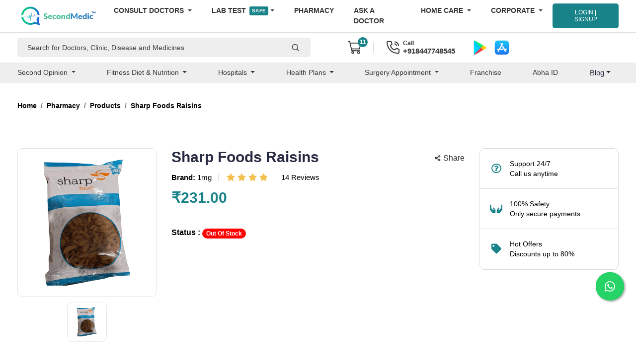

--- FILE ---
content_type: text/html; charset=UTF-8
request_url: https://www.secondmedic.com/app/web/getNewCaptcha
body_size: -375
content:
{"image":"<img  src=\"https:\/\/www.secondmedic.com\/app\/\/asset\/site_images\/captcha_images\/1768626539.1865.jpg\" style=\"width: 140px; height: 32px; border: 0;\" alt=\"captcha_img\" \/>","word":"950142"}